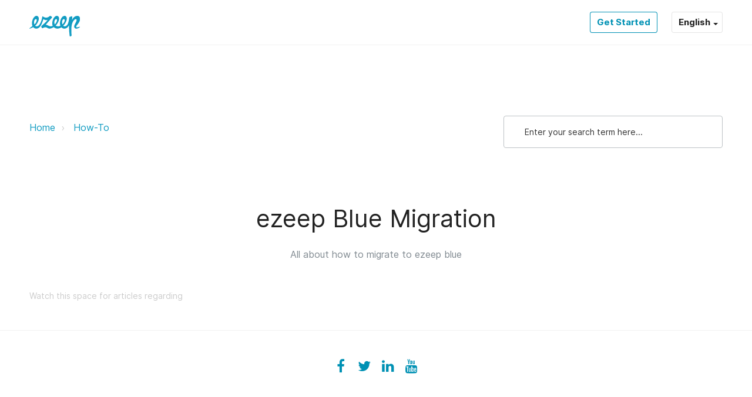

--- FILE ---
content_type: text/html; charset=utf-8
request_url: https://support.ezeep.com/en/support/solutions/folders/43000586096
body_size: 17688
content:
<!DOCTYPE html>
       
        <!--[if lt IE 7]><html class="no-js ie6 dew-dsm-theme " lang="en" dir="ltr" data-date-format="non_us"><![endif]-->       
        <!--[if IE 7]><html class="no-js ie7 dew-dsm-theme " lang="en" dir="ltr" data-date-format="non_us"><![endif]-->       
        <!--[if IE 8]><html class="no-js ie8 dew-dsm-theme " lang="en" dir="ltr" data-date-format="non_us"><![endif]-->       
        <!--[if IE 9]><html class="no-js ie9 dew-dsm-theme " lang="en" dir="ltr" data-date-format="non_us"><![endif]-->       
        <!--[if IE 10]><html class="no-js ie10 dew-dsm-theme " lang="en" dir="ltr" data-date-format="non_us"><![endif]-->       
        <!--[if (gt IE 10)|!(IE)]><!--><html class="no-js  dew-dsm-theme " lang="en" dir="ltr" data-date-format="non_us"><!--<![endif]-->
	<head>
		
		<!-- Title for the page -->
<title> ezeep Blue Migration : ezeep Blue </title>

<!-- Meta information -->

      <meta charset="utf-8" />
      <meta http-equiv="X-UA-Compatible" content="IE=edge,chrome=1" />
      <meta name="description" content= "All about how to migrate to ezeep blue" />
      <meta name="author" content= "" />
       <meta property="og:title" content="ezeep Blue Migration" />  <meta property="og:url" content="https://support.ezeep.com/en/support/solutions/folders/43000586096" />  <meta property="og:image" content="https://s3.amazonaws.com/cdn.freshdesk.com/data/helpdesk/attachments/production/43081111968/logo/z80h3-Oic9D4Y8AhQsFlCY94jBDtTEeQ9g.png?X-Amz-Algorithm=AWS4-HMAC-SHA256&amp;amp;X-Amz-Credential=AKIAS6FNSMY2XLZULJPI%2F20260112%2Fus-east-1%2Fs3%2Faws4_request&amp;amp;X-Amz-Date=20260112T093947Z&amp;amp;X-Amz-Expires=604800&amp;amp;X-Amz-SignedHeaders=host&amp;amp;X-Amz-Signature=6fefbb447a5bc5b4ad5cb73bb2ee76617713c4989883493f432360823884957c" />  <meta property="og:site_name" content="ezeep Blue" />  <meta property="og:type" content="article" />  <meta name="twitter:title" content="ezeep Blue Migration" />  <meta name="twitter:url" content="https://support.ezeep.com/en/support/solutions/folders/43000586096" />  <meta name="twitter:image" content="https://s3.amazonaws.com/cdn.freshdesk.com/data/helpdesk/attachments/production/43081111968/logo/z80h3-Oic9D4Y8AhQsFlCY94jBDtTEeQ9g.png?X-Amz-Algorithm=AWS4-HMAC-SHA256&amp;amp;X-Amz-Credential=AKIAS6FNSMY2XLZULJPI%2F20260112%2Fus-east-1%2Fs3%2Faws4_request&amp;amp;X-Amz-Date=20260112T093947Z&amp;amp;X-Amz-Expires=604800&amp;amp;X-Amz-SignedHeaders=host&amp;amp;X-Amz-Signature=6fefbb447a5bc5b4ad5cb73bb2ee76617713c4989883493f432360823884957c" />  <meta name="twitter:card" content="summary" />  <link rel="canonical" href="https://support.ezeep.com/en/support/solutions/folders/43000586096" />  <link rel='alternate' hreflang="de" href="https://support.ezeep.com/de/support/solutions/folders/43000586096"/>  <link rel='alternate' hreflang="en" href="https://support.ezeep.com/en/support/solutions/folders/43000586096"/>  <link rel='alternate' hreflang="es" href="https://support.ezeep.com/es/support/solutions/folders/43000586096"/>  <link rel='alternate' hreflang="fr" href="https://support.ezeep.com/fr/support/solutions/folders/43000586096"/>  <link rel='alternate' hreflang="pt-BR" href="https://support.ezeep.com/pt-BR/support/solutions/folders/43000586096"/> 

<!-- Responsive setting -->
<link rel="apple-touch-icon" href="SELF_HOSTED_ICON_PATH" />
<link rel="apple-touch-icon" sizes="72x72" href="SELF_HOSTED_ICON_PATH" />
<link rel="apple-touch-icon" sizes="114x114" href="SELF_HOSTED_ICON_PATH" />
<link rel="apple-touch-icon" sizes="144x144" href="SELF_HOSTED_ICON_PATH" />
<meta name="viewport" content="width=device-width, user-scalable=no, initial-scale=1.0" /> 


<meta name="viewport" content="width=device-width, initial-scale=1.0" />
<link href="https://fonts.googleapis.com/css?family=Lato:300,300i,400,400i,700,700i" rel="stylesheet">
<link rel="stylesheet" href="//maxcdn.bootstrapcdn.com/font-awesome/4.7.0/css/font-awesome.min.css" />
<link rel="stylesheet" href="//cdn.jsdelivr.net/highlight.js/9.10.0/styles/github.min.css" />
<link rel="stylesheet" href="//cdn.jsdelivr.net/jquery.magnific-popup/1.0.0/magnific-popup.css" />

<style>
  @font-face {
    font-family: 'Inter';
    src: url('https://deek8ilcp2d17.cloudfront.net/thinprint/Inter-Black.woff2') format('woff2'),
    url('https://deek8ilcp2d17.cloudfront.net/thinprint/Inter-Black.woff') format('woff');
    font-weight: 900;
    font-style: normal;
    font-display: swap;
  }

  @font-face {
    font-family: 'Inter';
    src: url('https://deek8ilcp2d17.cloudfront.net/thinprint/Inter-Black.woff2') format('woff2'),
    url('https://deek8ilcp2d17.cloudfront.net/thinprint/Inter-Black.woff') format('woff');
    font-weight: 900;
    font-style: normal;
    font-display: swap;
  }

  @font-face {
    font-family: 'Inter';
    src: url('https://deek8ilcp2d17.cloudfront.net/thinprint/Inter-Bold.woff2') format('woff2'),
    url('https://deek8ilcp2d17.cloudfront.net/thinprint/Inter-Bold.woff') format('woff');
    font-weight: bold;
    font-style: normal;
    font-display: swap;
  }

  @font-face {
    font-family: 'Inter';
    src: url('https://deek8ilcp2d17.cloudfront.net/thinprint/Inter-Bold.woff2') format('woff2'),
    url('https://deek8ilcp2d17.cloudfront.net/thinprint/Inter-Bold.woff') format('woff');
    font-weight: bold;
    font-style: normal;
    font-display: swap;
  }

  @font-face {
    font-family: 'Inter';
    src: url('https://deek8ilcp2d17.cloudfront.net/thinprint/Inter-Light.woff2') format('woff2'),
    url('https://deek8ilcp2d17.cloudfront.net/thinprint/Inter-Light.woff') format('woff');
    font-weight: 300;
    font-style: normal;
    font-display: swap;
  }

  @font-face {
    font-family: 'Inter';
    src: url('https://deek8ilcp2d17.cloudfront.net/thinprint/Inter-Light.woff2') format('woff2'),
    url('https://deek8ilcp2d17.cloudfront.net/thinprint/Inter-Light.woff') format('woff');
    font-weight: 300;
    font-style: normal;
    font-display: swap;
  }

  @font-face {
    font-family: 'Inter';
    src: url('https://deek8ilcp2d17.cloudfront.net/thinprint/Inter-Regular.woff2') format('woff2'),
    url('https://deek8ilcp2d17.cloudfront.net/thinprint/Inter-Regular.woff') format('woff');
    font-weight: normal;
    font-style: normal;
    font-display: swap;
  }

  @font-face {
    font-family: 'Inter';
    src: url('https://deek8ilcp2d17.cloudfront.net/thinprint/Inter-Regular.woff2') format('woff2'),
    url('https://deek8ilcp2d17.cloudfront.net/thinprint/Inter-Regular.woff') format('woff');
    font-weight: normal;
    font-style: normal;
    font-display: swap;
  }
</style>

<script>
  window.addEventListener('load', () => {
    const searchInput = document.querySelector('#support-search-input');
  
  	const langContainer = document.querySelector('.banner-language-selector');

    function showElement(element) {
      if (element) {
        element.classList.remove('is-hidden');
      }
    }
    function hideElement(element) {
      if (element) {
        element.classList.add('is-hidden');
      }
    }
  
  	function toggleElement(element) {
      if (element) {
        element.classList.toggle('is-hidden');
      }
    }
  
  	if (langContainer) {
      const langWrapper = document.querySelector('.js-lang-wrapper');
      const langSelectorButton = langContainer.querySelector('.language-options .dropdown .dropdown-toggle');
      const langOptions = langContainer.querySelector('.language-options .dropdown .dropdown-menu');
      hideElement(langOptions);
      showElement(langWrapper);
      
      langSelectorButton.addEventListener('click', (e) => {
      	e.preventDefault();
      	toggleElement(langOptions);
      	window.addEventListener('click', (event) => {
                                console.log(event.target);    
      		console.log(e.currentTarget);
      	});
      });
    }

    if (window.location.href.indexOf('solutions') > -1) {
      const meta = document.querySelector('.meta');
      const articleFooter = document.querySelector('.article-footer');

      if (meta && articleFooter) {
        if (meta.textContent.includes('error')) {
          meta.classList.add('is-hidden');
        }
        if (articleFooter.textContent.includes('undefined')) {
          articleFooter.textContent = 'Choose the category on the left sidebar to show content';
        }
      }
    }
    // Search placeholder translations
    if (window.location.href.indexOf('/de/') > -1) {
      if (searchInput) {
        searchInput.setAttribute('placeholder', 'Gib einen Suchbegriff ein…');
      }
    }
  	if (window.location.href.indexOf('/es/') > -1 || window.location.href.indexOf('/es-LA/') > -1) {
      if (searchInput) {
        searchInput.setAttribute('placeholder', 'Escriba aquí el término de búsqueda');
      }
    }

    // Voting container translations
    if (window.location.href.indexOf('/support/solutions/articles/') > -1) {
      const votingContainer = document.querySelector('#voting-container');
      const prev = document.querySelector('.prevnext__block--prev');
      const next = document.querySelector('.prevnext__block--next');

      if (window.location.href.indexOf('/de/') > -1) {
        if (votingContainer) {
          votingContainer.innerHTML = votingContainer.innerHTML.replace(/Antwort/gi, 'Artikel');
        }
        if (prev) {
          const link = prev.querySelector('.prevnext__link');
          link.innerHTML = link.innerHTML.replace(/Prev/gi, 'Zurück');
        }
        if (next) {
          const link = next.querySelector('.prevnext__link');
          link.innerHTML = link.innerHTML.replace(/next/gi, 'Weiter');
        }
      }
      
      if (window.location.href.indexOf('/es/') > -1 || window.location.href.indexOf('/es-LA/') > -1) {
        if (votingContainer) {
          votingContainer.innerHTML = votingContainer.innerHTML.replace(/¿Ha sido útil esta respuesta?/gi, '¿Le resultó útil?');
        }
        if (prev) {
          const link = prev.querySelector('.prevnext__link');
          link.innerHTML = link.innerHTML.replace(/Prev/gi, 'Anterior');
        }
        if (next) {
          const link = next.querySelector('.prevnext__link');
          link.innerHTML = link.innerHTML.replace(/next/gi, 'Siguiente');
        }
      }
      
      if (window.location.href.indexOf('/pt-BR/') > -1 || window.location.href.indexOf('/pt-PT/') > -1) {
        if (votingContainer) {
          votingContainer.innerHTML = votingContainer.innerHTML.replace(/Isso foi útil para você?/gi, '¿Le resultó útil? ');
        }
        if (prev) {
          const link = prev.querySelector('.prevnext__link');
          link.innerHTML = link.innerHTML.replace(/Prev/gi, 'Anterior');
        }
        if (next) {
          const link = next.querySelector('.prevnext__link');
          link.innerHTML = link.innerHTML.replace(/next/gi, 'Próximo');
        }
      }
      
      if (window.location.href.indexOf('/fr/') > -1) {
        
        if (prev) {
          const link = prev.querySelector('.prevnext__link');
          link.innerHTML = link.innerHTML.replace(/Prev/gi, 'Précédent');
        }
        if (next) {
          const link = next.querySelector('.prevnext__link');
          link.innerHTML = link.innerHTML.replace(/next/gi, 'Suivant');
        }
      }
    }
  
    // Search results PrevNext translations
    if (window.location.href.indexOf('/de/support/search/') > -1 ) {
      const prev = document.querySelector('.previous');
      const next = document.querySelector('.next_page');
      if (prev) {
        prev.innerHTML = prev.innerHTML.replace(/Previous/gi, 'Zurück');
      }
      if (next) {
        next.innerHTML = next.innerHTML.replace(/next/gi, 'Weiter');
      }
    }
  })
</script>

		
		<!-- Adding meta tag for CSRF token -->
		<meta name="csrf-param" content="authenticity_token" />
<meta name="csrf-token" content="Qk/+ilh+An3Spe/MXFdOuuaMWayWqVh1lgObF/eJ5RfEd8yX2FuHPZGUm9fm/bYw0vk3XiBt8nuEiiM4raTBbw==" />
		<!-- End meta tag for CSRF token -->
		
		<!-- Fav icon for portal -->
		<link rel='shortcut icon' href='https://s3.amazonaws.com/cdn.freshdesk.com/data/helpdesk/attachments/production/43079402804/fav_icon/BMWiRW4i-AhKOry7TEzab_w8-E9QsPgPeQ.png' />

		<!-- Base stylesheet -->
 
		<link rel="stylesheet" media="print" href="https://assets7.freshdesk.com/assets/cdn/portal_print-6e04b27f27ab27faab81f917d275d593fa892ce13150854024baaf983b3f4326.css" />
	  		<link rel="stylesheet" media="screen" href="https://assets6.freshdesk.com/assets/cdn/falcon_portal_utils-a58414d6bc8bc6ca4d78f5b3f76522e4970de435e68a5a2fedcda0db58f21600.css" />	

		
		<!-- Theme stylesheet -->

		<link href="/support/theme.css?v=4&amp;d=1759856558" media="screen" rel="stylesheet" type="text/css">

		<!-- Google font url if present -->
		

		<!-- Including default portal based script framework at the top -->
		<script src="https://assets2.freshdesk.com/assets/cdn/portal_head_v2-d07ff5985065d4b2f2826fdbbaef7df41eb75e17b915635bf0413a6bc12fd7b7.js"></script>
		<!-- Including syntexhighlighter for portal -->
		<script src="https://assets2.freshdesk.com/assets/cdn/prism-841b9ba9ca7f9e1bc3cdfdd4583524f65913717a3ab77714a45dd2921531a402.js"></script>

		

		<!-- Access portal settings information via javascript -->
		 <script type="text/javascript">     var portal = {"language":"en","name":"ezeep Blue","contact_info":"","current_page_name":"article_list","current_tab":"solutions","vault_service":{"url":"https://vault-service.freshworks.com/data","max_try":2,"product_name":"fd"},"current_account_id":965200,"preferences":{"bg_color":"#f3f5f7","header_color":"#ffffff","help_center_color":"#f3f5f7","footer_color":"#183247","tab_color":"#ffffff","tab_hover_color":"#02b875","btn_background":"#f3f5f7","btn_primary_background":"#02b875","base_font":"Verdana","text_color":"#183247","headings_font":"Verdana","headings_color":"#183247","link_color":"#183247","link_color_hover":"#2753d7","input_focus_ring_color":"#02b875","non_responsive":"false"},"image_placeholders":{"spacer":"https://assets3.freshdesk.com/assets/misc/spacer.gif","profile_thumb":"https://assets2.freshdesk.com/assets/misc/profile_blank_thumb-4a7b26415585aebbd79863bd5497100b1ea52bab8df8db7a1aecae4da879fd96.jpg","profile_medium":"https://assets1.freshdesk.com/assets/misc/profile_blank_medium-1dfbfbae68bb67de0258044a99f62e94144f1cc34efeea73e3fb85fe51bc1a2c.jpg"},"falcon_portal_theme":true};     var attachment_size = 20;     var blocked_extensions = "";     var allowed_extensions = "";     var store = { 
        ticket: {},
        portalLaunchParty: {} };    store.portalLaunchParty.ticketFragmentsEnabled = false;    store.pod = "us-east-1";    store.region = "US"; </script> 


			
	</head>
	<body>
            	
		
		
		<!-- Leadinfo tracking code -->
<script>
(function(l,e,a,d,i,n,f,o){if(!l[i]){l.GlobalLeadinfoNamespace=l.GlobalLeadinfoNamespace||[];
l.GlobalLeadinfoNamespace.push(i);l[i]=function(){(l[i].q=l[i].q||[]).push(arguments)};l[i].t=l[i].t||n;
l[i].q=l[i].q||[];o=e.createElement(a);f=e.getElementsByTagName(a)[0];o.async=1;o.src=d;f.parentNode.insertBefore(o,f);}
}(window,document,'script','https://cdn.leadinfo.net/ping.js','leadinfo','LI-64E3D5851D973'));
</script>



<!-- Notification Messages -->
 <div class="alert alert-with-close notice hide" id="noticeajax"></div> 
<div class="layout layout--anonymous ">
  <div class="layout__head">
  	<!-- =========================
     1) HEADING NORMALIZER
     - keeps first H1
     - demotes extra H1s in article body to H2
     - fills empty H1 from crumbs/title
     - prevents H-level jumps (e.g., H2 -> H5)
========================= -->
<script>
document.addEventListener('DOMContentLoaded', function () {
  // Demote any H1s inside article content (template H1 stays)
  document.querySelectorAll('.article-content h1, .solution-body h1').forEach(function(h1){
    var h2 = document.createElement('h2');
    h2.className = h1.className;
    h2.innerHTML = h1.innerHTML;
    h1.replaceWith(h2);
  });

  // Utility to retag a heading preserving attributes/content
  function retagHeading(node, newLevel) {
    newLevel = Math.min(6, Math.max(1, newLevel));
    var newTag = 'H' + newLevel;
    if (node.tagName === newTag) return node;
    var n = document.createElement(newTag);
    for (var i = 0; i < node.attributes.length; i++) {
      var a = node.attributes[i];
      n.setAttribute(a.name, a.value);
    }
    n.innerHTML = node.innerHTML;
    node.parentNode.replaceChild(n, node);
    return n;
  }

  // Ensure first meaningful heading exists and is H1; fix empty H1s
  var headings = Array.prototype.slice.call(document.querySelectorAll('h1,h2,h3,h4,h5,h6'));
  if (!headings.length) return;

  headings.forEach(function (h) {
    if (h.tagName === 'H1' && (!h.textContent || !h.textContent.trim())) {
      var crumb = document.querySelector('[aria-label="breadcrumb"] li:last-child, .breadcrumb li:last-child, .fs-breadcrumbs li:last-child, nav[aria-label="Breadcrumb"] li:last-child');
      var candidate = crumb ? crumb.textContent.trim() : (document.title || '').split('|')[0].trim();
      if (candidate) h.textContent = candidate;
      else if (h.parentNode) h.parentNode.removeChild(h);
    }
  });

  headings = Array.prototype.slice.call(document.querySelectorAll('h1,h2,h3,h4,h5,h6'));
  if (!headings.length) return;

  var firstMeaningful = headings.find(function(h){ return h.textContent && h.textContent.trim().length; }) || headings[0];
  if (firstMeaningful.tagName !== 'H1') {
    firstMeaningful = retagHeading(firstMeaningful, 1);
  }

  // Demote subsequent H1s to H2
  headings = Array.prototype.slice.call(document.querySelectorAll('h1,h2,h3,h4,h5,h6'));
  var seenFirstH1 = false;
  headings = headings.map(function(h){
    if (h.tagName === 'H1') {
      if (!seenFirstH1 && h === firstMeaningful) { seenFirstH1 = true; return h; }
      return retagHeading(h, 2);
    }
    return h;
  });

  // Normalize heading jumps (both forward/backward > 1)
  headings = Array.prototype.slice.call(document.querySelectorAll('h1,h2,h3,h4,h5,h6'));
  var prevLevel = 0;
  headings.forEach(function(h, idx){
    var level = parseInt(h.tagName.substring(1), 10);
    if (idx === 0 && level !== 1) { h = retagHeading(h, 1); level = 1; }
    if (idx > 0) {
      if (level > prevLevel + 1) { h = retagHeading(h, prevLevel + 1); level = prevLevel + 1; }
      if (level < prevLevel - 1) { h = retagHeading(h, prevLevel - 1); level = prevLevel - 1; }
    }
    prevLevel = level;
  });
});
</script>

<!-- Screenreader-only utility class -->
<style>
.ezp-sr-only {
  position: absolute !important;
  width: 1px !important;
  height: 1px !important;
  padding: 0 !important;
  margin: -1px !important;
  overflow: hidden !important;
  clip: rect(0, 0, 0, 0) !important;
  white-space: nowrap !important;
  border: 0 !important;
}
</style>

<!-- =========================
     2) EMPTY H1 FALLBACK (ONLY if no H1 exists)
     - injects a visually hidden H1 on certain paths
========================= -->
<script>
(function () {
  function setTitle(t){ if (t){ document.title = t; } }
  function ensureHiddenH1(text) {
    if (!text) return;
    var h1 = document.querySelector('h1');
    if (!h1) {
      h1 = document.createElement('h1');
      var main = document.querySelector('main') || document.body;
      main.insertBefore(h1, main.firstChild);
      h1.classList.add('ezp-sr-only');
      h1.textContent = text;
    }
  }

  var path = location.pathname.replace(/\/+$/, '');

  var MAP = [
    { test: function(){ return path === '' || path === '/'; },
      h1: "Welcome to the ezeep Blue Knowledge Base — Support",
      title: "Support | ezeep Blue" },

    { test: function(){ return path === '/es/support/home'; },
      h1: "Bienvenido a la base de conocimientos de ezeep Blue — Soporte",
      title: "Soporte | ezeep Blue" },

    { test: function(){ return path === '/de/support/home'; },
      h1: "Willkommen bei der ezeep Blue Knowledge Base — Support",
      title: "Support | ezeep Blue" },

    { test: function(){ return path.indexOf('/en/support/solutions/articles/43000692872-quickstart-to-wi-fi-printing') === 0; },
      h1: "Quickstart to Wi-Fi Printing with ezeep Blue",
      title: "Quickstart to Wi-Fi Printing with ezeep Blue | ezeep Support" },

    { test: function(){ return path.indexOf('/en/support/solutions/articles/43000705597-altec') === 0; },
      h1: "Altec — Supported Printer Models in ezeep Blue",
      title: "Altec Supported Printer Models in ezeep Blue | ezeep Support" },

    { test: function(){ return path.indexOf('/en/support/tickets/new') === 0; },
      h1: "Sign into ezeep Blue Support",
      title: "Sign into ezeep Blue Support | ezeep Support" },

    { test: function(){ return path.indexOf('/en/support/solutions/articles/43000758715-from-order-to-label-in-seconds') === 0; },
      h1: "Automated Printing — From Order to Label in Seconds — ezeep Blue",
      title: "Automated Printing — From Order to Label in Seconds | ezeep Blue" }
  ];

  for (var i=0; i<MAP.length; i++){
    if (MAP[i].test()){
      ensureHiddenH1(MAP[i].h1);
      setTitle(MAP[i].title);
      break;
    }
  }
})();
</script>

<!-- =========================
     3) LINK DEDUPE / TRIM
========================= -->
<script>
(function() {
  var KEEP_GLOBAL  = 80, KEEP_WIDGET = 80, KEEP_SECTION = 80;
  var INTERNAL_HOST = location.host.replace(/^www\./,'');

  function isInternal(href) {
    try { var u = new URL(href, location.origin); return u.host.replace(/^www\./,'') === INTERNAL_HOST; }
    catch(e) { return false; }
  }

  function collapseLinks(container, keep) {
    var links = Array.from(container.querySelectorAll('a[href]'));
    if (links.length <= keep) return;
    var extra = links.slice(keep);
    extra.forEach(function(a){ a.setAttribute('data-hidden-link',''); a.style.display = 'none'; });
    var btn = document.createElement('button');
    btn.type = 'button';
    btn.className = 'ezp-show-more-links';
    btn.textContent = 'Show more';
    btn.setAttribute('aria-expanded','false');
    btn.onclick = function(){
      container.querySelectorAll('[data-hidden-link]').forEach(function(a){ if (a.style.display === 'none') a.style.display = ''; });
      btn.remove();
    };
    container.appendChild(btn);
  }

  function dedupeLinks(scope) {
    var seen = Object.create(null);
    Array.from(scope.querySelectorAll('a[href]')).forEach(function(a){
      var href = a.getAttribute('href'); if (!href) return;
      try { href = new URL(href, location.origin).href; } catch(e) {}
      if (!isInternal(href)) return;
      if (!seen[href]) { seen[href] = 1; return; }
      var span = document.createElement('span');
      span.className = a.className + ' ezp-deduped-link';
      span.innerHTML = a.innerHTML;
      a.parentNode.replaceChild(span, a);
      seen[href]++;
    });
  }

  // 1) Dedupe all
  dedupeLinks(document);

  // 2) Trim global areas
  ['header','nav','aside','footer','.fs-header','.fs-footer','.fs-navbar','.navbar','.portal-nav','.portal-footer','.solutions-sidebar','.kb-sidebar','.fs-sidebar']
    .forEach(function(sel){
      document.querySelectorAll(sel).forEach(function(area){ collapseLinks(area, KEEP_GLOBAL); });
    });

  // 3) Trim known widgets
  ['.related-articles','.fs-related-articles','.popular-articles','.recent-articles','.kb-sidebar','.solutions-sidebar','aside .list','.widget','.fs-sidebar']
    .forEach(function(sel){
      document.querySelectorAll(sel).forEach(function(box){ collapseLinks(box, KEEP_WIDGET); });
    });

  // 4) Trim dense sections in main
  var main = document.querySelector('main') || document.querySelector('#main-content') || document.body;
  Array.from(main.querySelectorAll('section, .section, .content, article')).forEach(function(sec){
    var total = sec.querySelectorAll('a[href]').length;
    if (total > KEEP_SECTION) collapseLinks(sec, KEEP_SECTION);
  });

  // 5) Dedupe again within article body
  var article = document.querySelector('.solution_article, article, .fs-article, .content-article') || main;
  dedupeLinks(article);

  // Minimal styles for button
  var css = '.ezp-show-more-links{margin-top:.5rem;display:inline-block;padding:.375rem .75rem;border:1px solid #d1d5db;border-radius:.375rem;background:#f9fafb;cursor:pointer} .ezp-show-more-links:hover{background:#f3f4f6} .ezp-deduped-link{cursor:default;text-decoration:none}';
  var style = document.createElement('style'); style.appendChild(document.createTextNode(css)); document.head.appendChild(style);
})();
</script>

<!-- =========================
     4) URL NORMALIZER (login/tickets)
========================= -->
<script>
(function () {
  var path = location.pathname;
  var match = path.match(/^\/(en|es|de|fr|pt-BR)(\/|$)/);
  var locale = match ? match[1] : "en";
  function p(loc, segs){ return "/" + loc + segs; }

  var rules = [
    { test: /\/support\/tickets\/new\/?$/i, replace: function(loc){ return p(loc, "/support/login/new"); } },
    { test: /\/support\/login\/?$/i,       replace: function(loc){ return p(loc, "/support/login/new"); } },
    { test: /^\/support\/login(\/new)?\/?$/i, replace: function(loc){ return p(loc, "/support/login/new"); } },
    { test: /^\/support\/tickets\/new\/?$/i,  replace: function(loc){ return p(loc, "/support/login/new"); } }
  ];

  document.querySelectorAll('a[href]').forEach(function(a){
    var href = a.getAttribute('href'); if (!href) return;
    try {
      var u = new URL(href, location.origin);
      if (u.origin !== location.origin) return;
      var inPath = u.pathname.replace(/\/+$/,'');
      for (var i=0;i<rules.length;i++){
        if (rules[i].test.test(inPath)) {
          var normalized = rules[i].replace(locale);
          if (u.search) normalized += u.search;
          if (u.hash)   normalized += u.hash;
          a.setAttribute('href', normalized);
          break;
        }
      }
    } catch(e) {}
  });
})();
</script>

<!-- =========================
     5) CANONICAL + BREADCRUMB JSON-LD (single copy)
========================= -->
<script>
(function () {
  // Canonical
  var canon = document.querySelector('link[rel="canonical"]');
  if (!canon) {
    canon = document.createElement('link');
    canon.setAttribute('rel','canonical');
    document.head.appendChild(canon);
  }
  canon.setAttribute('href', location.origin + location.pathname + location.search);

  // BreadcrumbList JSON-LD (trim to 3 levels)
  var crumbs = [].slice.call(
    document.querySelectorAll('[aria-label="breadcrumb"] li a, .breadcrumb li a, .fs-breadcrumbs li a, nav[aria-label="Breadcrumb"] li a')
  );
  var currentLabel = (document.querySelector('h1') || {}).textContent || (document.title || '').split('|')[0];
  if (currentLabel) {
    var last = document.querySelector('[aria-label="breadcrumb"] li:last-child, .breadcrumb li:last-child, .fs-breadcrumbs li:last-child, nav[aria-label="Breadcrumb"] li:last-child');
    var lastHasLink = last && last.querySelector && last.querySelector('a');
    if (!lastHasLink) { crumbs.push({ textContent: currentLabel, href: location.href }); }
  }
  var items = crumbs.map(function(el){
    return { name: (el.textContent || '').trim(), url: el.href ? el.href : location.href };
  }).filter(function(x){ return x.name; });

  if (items.length) {
    if (items.length > 3) items = [items[0], items[items.length - 2], items[items.length - 1]];
    var ld = {
      "@context": "https://schema.org",
      "@type": "BreadcrumbList",
      "itemListElement": items.map(function(it, idx){
        return {"@type": "ListItem","position": idx + 1,"name": it.name,"item": it.url};
      })
    };
    var script = document.createElement('script');
    script.type = 'application/ld+json';
    script.text = JSON.stringify(ld);
    document.head.appendChild(script);
  }
})();
</script>



<header class="topbar topbar--small" data-topbar>
  <div class="topbar__nav bt-container">
    <div class="bt-container-inner topbar__container-inner">
      <div class="topbar__inner">
        <div class="topbar__col topbar__col--logo">
          <div class="logo-wrapper">
            <div class="logo">
              <!-- FIXED: valid <a> wrapping the <img>; removed stray closing </a> -->
              <a href="http://www.ezeep.com" class="logo-link" aria-label="Back to portal">
                <img src="https://deek8ilcp2d17.cloudfront.net/thinprint/ezeep-logo.svg" alt="ezeep Blue Support Home">
              </a>
            </div>
          </div>

          <button type="button" role="button" aria-label="Toggle Navigation" class="lines-button x" data-toggle-menu>
            <span class="lines"></span>
          </button>
        </div>

        <div class="topbar__col topbar__menu">
          <div class="topbar__collapse" data-menu>
            <div class="topbar__controls topbar__controls--anonymous">
              <!-- Optional primary support button kept commented
              <a class="ezp-kb-button ezp-kb-button--primary" href="https://www.ezeep.com/contact/tech-support/">
                Get Support
                
              </a>
              -->
              <a class="ezp-kb-button ezp-kb-button--secondary" href="https://www.ezeep.com/free-trial/">
                Get Started
                
              </a>

              <!-- Language switcher output -->
              <div class="js-lang-wrapper is-hidden">
                <div class="banner-language-selector pull-right" data-tabs="tabs"
                data-toggle='tooltip' data-placement="bottom" title=""><ul class="language-options" role="tablist"><li class="dropdown"><h5 class="dropdown-toggle" data-toggle="dropdown"><span>English</span><span class="caret"></span></h5><ul class="dropdown-menu " role="menu" aria-labelledby="dropdownMenu"><li><a class="active" tabindex="-1" href="/en/support/solutions/folders/43000586096"><span class='icon-dd-tick-dark'></span>English </a></li><li><a class="" tabindex="-1" href="/fr/support/solutions/folders/43000586096">French</a></li><li><a class="" tabindex="-1" href="/de/support/solutions/folders/43000586096">German</a></li><li><a class="" tabindex="-1" href="/pt-BR/support/solutions/folders/43000586096">Portuguese (BR)</a></li><li><a class="" tabindex="-1" href="/es/support/solutions/folders/43000586096">Spanish</a></li></ul></li></ul></div> <div class="welcome">Welcome <b></b> </div>  <b><a href="/en/support/login"><b>Login</b></a></b>
              </div>
            </div>
          </div>
        </div>

      </div><!-- /.topbar__inner -->
    </div>
  </div>

  
    
  
</header>


  </div>
	<div 
		class="
			layout__content 
      
      
			
      " 
      data-page="article_list">

      

      <h1 class="page-title ezp-sr-only">  ezeep Blue Migration    ezeep Blue Support  Support  </h1>

<div class="bt-container">
  <div class="bt-container-inner">
    <div class="folder-page">
      <div class="row clearfix">
        <div class="column column--sm-8">
          <ol class="breadcrumbs">
            <li>
              <a href="/en/support/home">Home</a>
            </li>
            <li title="How-To">
              <a href="/en/support/solutions/43000371041">How-To</a>
            </li>
          </ol>
        </div>
        <div class="column column--sm-4">
          <div class="search-box search-box--small">
            <form class="hc-search-form print--remove" autocomplete="off" action="/en/support/search/solutions" id="hc-search-form" data-csrf-ignore="true">
	<div class="hc-search-input">
	<label for="support-search-input" class="hide">Enter your search term here...</label>
		<input placeholder="Enter your search term here..." type="text"
			name="term" class="special" value=""
            rel="page-search" data-max-matches="10" id="support-search-input">
	</div>
	<div class="hc-search-button">
		<button class="btn btn-primary" aria-label="Search" type="submit" autocomplete="off">
			<i class="mobile-icon-search hide-tablet"></i>
			<span class="hide-in-mobile">
				Search
			</span>
		</button>
	</div>
</form>
          </div>
        </div>
      </div>

      <div class="header">
        <h1 class="h2 folder-title">
          ezeep Blue Migration
        </h1>

        
          <p class="page-description">All about how to migrate to ezeep blue</p>
        
      </div>

      
         <div class="no-results">Watch this space for articles regarding </div> 
      
    </div>
  </div>
</div>


      
  </div>
  
  <div class="layout__footer">
		<script>
(function () {
  // Run now and on future DOM changes (for nav injected by Freshdesk)
  function run() {
    var path = location.pathname.replace(/\/+$/,'');
    var m = path.match(/^\/(en|es|de|fr|pt-BR)(\/|$)/);
    var locale = (m && m[1]) || "en";
    var sameHost = location.host.replace(/^www\./,'');

    function normalize(a){
      var href = a.getAttribute('href');
      if (!href) return;

      var u;
      try { u = new URL(href, location.origin); } catch(e) { return; }
      if (u.host.replace(/^www\./,'') !== sameHost) return; // external

      // Trim trailing slash for matching
      var p = u.pathname.replace(/\/+$/,'');

      // Ensure locale prefix for bare /support/* links
      if (/^\/support\//i.test(p)) p = '/' + locale + p;

      // Normalize known redirecting endpoints to final target
      // 1) /<loc>/support/login -> /<loc>/support/login/new
      p = p.replace(/^\/(en|es|de|fr|pt-BR)\/support\/login$/i, '/$1/support/login/new');

      // 2) /<loc>/support/tickets/new -> /<loc>/support/login/new (avoids bounce)
      p = p.replace(/^\/(en|es|de|fr|pt-BR)\/support\/tickets\/new$/i, '/$1/support/login/new');

      // Rebuild and set if changed
      var newHref = p + (u.search || '') + (u.hash || '');
      if (newHref !== u.pathname + u.search + u.hash) a.setAttribute('href', newHref);
    }

    document.querySelectorAll('a[href]').forEach(normalize);
  }

  run();
  // Catch nav/menu that appears later
  var mo = new MutationObserver(run);
  mo.observe(document.documentElement, { childList: true, subtree: true });
})();
</script>
<script>
(function () {
  var p = location.pathname.replace(/\/+$/,'');
  var loc = (p.match(/^\/(en|es|de|fr|pt-BR)(\/|$)/) || [,"en"])[1];

  function setHiddenH1(text){
    var h1 = document.querySelector('main h1, .page-title, h1');
    if (!h1) {
      h1 = document.createElement('h1');
      var main = document.querySelector('main') || document.body;
      main.insertBefore(h1, main.firstChild);
    }
    h1.textContent = text;
    h1.classList.add('ezp-sr-only'); // hide visually, keep semantically
  }

  // --- Home pages ---
  var isHome = /^\/(?:en|es|de|fr|pt-BR)\/support\/home$/.test(p) || p==="" || p==="/";
  if (isHome) {
    var H1 = {
      "pt-BR":"Suporte | ezeep Blue — Bem-vindo à base de conhecimento",
      "es":   "Soporte | ezeep Blue — Bienvenido a la base de conocimientos",
      "fr":   "Support | ezeep Blue — Bienvenue dans la base de connaissances",
      "de":   "Support | ezeep Blue — Willkommen in der Knowledge Base",
      "en":   "Support | ezeep Blue — Welcome to the Knowledge Base"
    }[loc] || "Support | ezeep Blue — Welcome to the Knowledge Base";

    var TITLE = {
      "pt-BR":"Suporte | ezeep Blue",
      "es":   "Soporte | ezeep Blue",
      "fr":   "Support | ezeep Blue",
      "de":   "Support | ezeep Blue",
      "en":   "Support | ezeep Blue"
    }[loc] || "Support | ezeep Blue";

    
    document.title = TITLE;
    return;
  }

  // --- Login & New Ticket ---
  if (/\/support\/login(\/new)?$|\/support\/tickets\/new$/.test(p)) {
    setHiddenH1("Sign into ezeep Blue Support");
    document.title = "Sign into ezeep Blue Support";
    return;
  }

  // --- Specific article 43000722994 ---
  if (p.indexOf('/en/support/solutions/articles/43000722994') === 0) {
    setHiddenH1("How to: Change the ezeep Portal Language — ezeep Blue");
    document.title = "How to: Change the ezeep Portal Language : ezeep Blue";
  }
})();
</script>




<script>
document.addEventListener('DOMContentLoaded', function () {
  var h1 = document.querySelector('h1.page-title');
  if (h1 && !h1.textContent.trim()) {
    var source = document.querySelector('.article-title, h1.solution-heading');
    if (source && source.textContent.trim()) {
      h1.textContent = source.textContent.trim();
    }
  }
});
</script>
<script>
document.addEventListener('DOMContentLoaded', function () {
  // 1) Nothing should be a heading before the first H1
  var seenH1 = false;
  document.querySelectorAll('h1,h2,h3,h4,h5,h6').forEach(function(h){
    if (!seenH1 && h.tagName !== 'H1') {
      // Preserve styling but fix semantics before H1
      var wrapper = document.createElement('div');
      wrapper.setAttribute('role', 'heading');
      wrapper.setAttribute('aria-level', '2');
      wrapper.className = h.className;
      wrapper.innerHTML = h.innerHTML;
      h.replaceWith(wrapper);
    } else if (h.tagName === 'H1') {
      seenH1 = true;
    }
  });

  // 2) After we have an H1, fix skips (e.g., H1 -> H5)
  if (seenH1) {
    var lastLevel = 1;
    document.querySelectorAll('h1,h2,h3,h4,h5,h6').forEach(function(h, idx){
      var level = parseInt(h.tagName.substring(1), 10);
      if (idx === 0 && level !== 1) {
        // Ensure first is H1
        level = 1;
      } else if (level - lastLevel > 1) {
        // Reduce jumps to at most +1
        level = Math.min(lastLevel + 1, 6);
      } else if (level < lastLevel && level !== 1) {
        // Avoid backwards skips (except returning to H1 is ok when it’s the page title, which we already placed first)
        level = Math.max(lastLevel, 2);
      }
      if (('H' + level) !== h.tagName) {
        var replacement = document.createElement('h' + level);
        replacement.className = h.className;
        replacement.innerHTML = h.innerHTML;
        h.replaceWith(replacement);
        h = replacement;
      }
      lastLevel = parseInt(h.tagName.substring(1), 10);
    });
  }
});
</script>
<script>
document.addEventListener('DOMContentLoaded', function () {
  // Locale from path (pt-BR, en, es, de, fr)
  var m = location.pathname.match(/^\/(pt-BR|en|es|de|fr)(\/|$)/);
  var loc = (m && m[1]) || 'en';

  function srText(a){ // visible text w/o icons/images
    var c = a.cloneNode(true);
    c.querySelectorAll('svg,i,img,[aria-hidden="true"],.sr-only,.ezp-sr-only').forEach(n=>n.remove());
    return (c.textContent || '').replace(/\s+/g,' ').trim();
  }
  function prettifyId(id){ return (id||'').replace(/[_-]+/g,' ').trim(); }
  function humanizePath(path){
    var seg = (path.split('/').filter(Boolean).pop() || '').split('?')[0];
    try { seg = decodeURIComponent(seg); } catch(e){}
    return seg.replace(/\.(html?|php|aspx|jsp|cfm)$/i,'').replace(/[-_]+/g,' ').trim();
  }
  function addHidden(a,label){
    if (!a.querySelector('.ezp-sr-only')) {
      var s = document.createElement('span');
      s.className = 'ezp-sr-only';
      s.textContent = label;
      a.appendChild(s);
    }
  }
  function labelFromURL(u){
    var host = u.host.replace(/^www\./,'');
    var p = u.pathname.replace(/\/+$/,'');
    var same = host === location.host.replace(/^www\./,'');
    // localized phrases
    var L = (loc==='pt-BR') ? {
      openArticle: 'Abrir artigo de suporte',
      openFolder:  'Abrir pasta de soluções',
      signIn:      'Entrar no Suporte ezeep Blue',
      newTicket:   'Criar um ticket de suporte',
      freeTrial:   'Iniciar avaliação gratuita'
    } : { // fallback EN
      openArticle: 'Open support article',
      openFolder:  'Open solutions folder',
      signIn:      'Sign into ezeep Blue Support',
      newTicket:   'Create a support ticket',
      freeTrial:   'Start free trial'
    };

    if (same) {
      if (/\/support\/solutions\/articles\/\d+$/i.test(p)) return L.openArticle;
      if (/\/support\/solutions\/folders\/\d+$/i.test(p))  return L.openFolder;
      if (/\/support\/login(\/new)?$/i.test(p))            return L.signIn;
      if (/\/support\/tickets\/new$/i.test(p))             return L.newTicket;
    } else if (host.endsWith('ezeep.com') && /\/free-trial\/?$/i.test(p)) {
      return L.freeTrial;
    }
    return humanizePath(p) || (loc==='pt-BR' ? 'link' : 'Link');
  }

  function fixAnchor(a){
    if (srText(a)) return;                      // has visible text
    if (a.getAttribute('aria-label')) return;   // already labeled
    var img = a.querySelector('img[alt]');
    if (img && img.alt.trim()){                 // image-only link
      a.setAttribute('aria-label', img.alt.trim());
      addHidden(a, img.alt.trim());
      return;
    }
    var href = a.getAttribute('href') || '';
    if (/^#[-A-Za-z0-9_]+$/.test(href)){        // hash link → use target heading or prettified id
      var id = href.slice(1), tgt = document.getElementById(id), label = '';
      if (tgt){
        var h = tgt.matches('h1,h2,h3,h4,h5,h6') ? tgt : tgt.querySelector('h1,h2,h3,h4,h5,h6,caption,figcaption');
        label = (h ? srText(h) : srText(tgt)) || prettifyId(id);
      } else {
        label = prettifyId(id);
      }
      a.setAttribute('aria-label', label);
      addHidden(a, label);
      return;
    }
    try {                                       // normal URL → derive a friendly label
      var u = new URL(href, location.origin);
      var label = labelFromURL(u);
      a.setAttribute('aria-label', label);
      addHidden(a, label);
    } catch(e){
      var generic = (loc==='pt-BR' ? 'link' : 'Link');
      a.setAttribute('aria-label', generic);
      addHidden(a, generic);
    }
  }

  function run(){ document.querySelectorAll('a[href]').forEach(fixAnchor); }
  run();
  new MutationObserver(run).observe(document.documentElement, {childList:true, subtree:true});
});
</script>
<style>
/* hidden but accessible text helper */
.ezp-sr-only{position:absolute!important;width:1px!important;height:1px!important;padding:0!important;margin:-1px!important;overflow:hidden!important;clip:rect(0,0,0,0)!important;white-space:nowrap!important;border:0!important;}
</style>







<footer class="footer-container">
  <div class="footer-container__wrapper bt-container">
    
      
    

    <div class="bt-container-inner footer-container__inner">
      <div class="footer-container__col footer-container__col--social-links">

        <a class="footer-social-link fa fa-facebook"
           href="
                    https://www.facebook.com/ezeeplive
                  "
           target="_blank" rel="noopener noreferrer">
          <span class="sr-only">Facebook</span>
        </a>

        <a class="footer-social-link fa fa-twitter"
           href="
                    https://twitter.com/ezeep
                  "
           target="_blank" rel="noopener noreferrer">
          <span class="sr-only">Twitter</span>
        </a>

        <a class="footer-social-link fa fa-linkedin"
           href="
                    https://de.linkedin.com/company/ezeep
                  "
           target="_blank" rel="noopener noreferrer">
          <span class="sr-only">LinkedIn</span>
        </a>

        <a class="footer-social-link fa fa-youtube"
           href="
                    https://www.youtube.com/channel/UColzdFFC8r7bS1nCutKrDMg
                  "
           target="_blank" rel="noopener noreferrer">
          <span class="sr-only">YouTube</span>
        </a>

      </div>
    </div>
  </div>
</footer>

<script>
  window.embeddedChatbotConfig = {
    chatbotId: "W4bFaXt6M5CoYL1Bi1dSc",
    domain: "www.chatbase.co"
  }
</script>
<script
  src="https://www.chatbase.co/embed.min.js"
  chatbotId="W4bFaXt6M5CoYL1Bi1dSc"
  domain="www.chatbase.co"
  defer>
</script>

<script type="text/javascript" src="https://cdn.seojuice.io/suggestions.v1.js" defer></script>

  </div>
</div>

<script src="//cdn.jsdelivr.net/jquery.magnific-popup/1.0.0/jquery.magnific-popup.min.js"></script>
<script src="//cdn.jsdelivr.net/highlight.js/9.10.0/highlight.min.js"></script>

<script>
	(function($) {
		hljs.initHighlightingOnLoad();

		var BT_SETTINGS = {
		  css: {
		    activeClass: "is-active",
		    hiddenClass: "is-hidden",
		    visibleClass: "is-visible"
		  }
		};

		var Utils = {
		  isHomepage: function() {
		    return $("[data-home-page]").length > 0;
		  }
		};

	  var $topbar = $("[data-topbar]");
	  var $heroUnit = $("[data-hero-unit]");
	  var $topSearchBar = $(".topbar__search .hc-search-form");
	  var $topSearchBarQuery = $topSearchBar.find("input.special");
	  var $topSearchBarBtn = $(".topbar__btn-search");

	  $topbar.removeClass(BT_SETTINGS.css.hiddenClass);

	  $("[data-toggle-menu]").click(function() {
	    $(this).toggleClass(BT_SETTINGS.css.activeClass);
	    $("[data-menu]").toggle();
			$('.topbar__nav').toggleClass('topbar__nav--filled');
	  });

	  $(".image-with-lightbox").magnificPopup({
	    type: "image",
	    closeOnContentClick: true,
	    closeBtnInside: false,
	    fixedContentPos: true,
	    mainClass: "mfp-with-zoom", // class to remove default margin from left and right side
	    image: {
	      verticalFit: true
	    },
	    zoom: {
	      enabled: true,
	      duration: 300 // don't foget to change the duration also in CSS
	    }
	  });

	  $(".image-with-video-icon").magnificPopup({
	    disableOn: 700,
	    type: "iframe",
	    mainClass: "mfp-fade",
	    removalDelay: 160,
	    preloader: false,
	    fixedContentPos: false
	  });

	  $(".accordion__item-title").on("click", function() {
	    var $title = $(this);
	    $title.toggleClass("accordion__item-title--active");
	    $title
	      .parents(".accordion__item")
	      .find(".accordion__item-content")
	      .slideToggle();
	  });

	  $(".tabs-link").click(function(e) {
	    e.preventDefault();
	    var $link = $(this);
	    var tabIndex = $link.index();
	    var $tab = $link.parents(".tabs").find(".tab").eq(tabIndex);
	    $link
	      .addClass(BT_SETTINGS.css.activeClass)
	      .siblings()
	      .removeClass(BT_SETTINGS.css.activeClass);
	    $tab
	      .removeClass(BT_SETTINGS.css.hiddenClass)
	      .siblings(".tab")
	      .addClass(BT_SETTINGS.css.hiddenClass);
	  });

	  $topSearchBarBtn.click(function() {
	    $(this).addClass(BT_SETTINGS.css.hiddenClass);
	    $topSearchBar.addClass(BT_SETTINGS.css.visibleClass);
	    $topSearchBarQuery.focus();
	  });

	  $(document).mouseup(function(e) {
	    if (!$topSearchBarQuery.is(e.target)) {
	      $topSearchBar.removeClass(BT_SETTINGS.css.visibleClass);
	      $topSearchBarBtn.removeClass(BT_SETTINGS.css.hiddenClass);
	    }
	  });

	  // Fix animated icons
	  $(".fa-spin").empty();

		$(window).on('scroll resize', function() {
			var scrolled = $(window).scrollTop();
			var $topbarNav = $('.topbar__nav');
			if (scrolled > $topbarNav.outerHeight()) {
				$topbarNav.addClass('topbar__nav--white');
			} else {
				$topbarNav.removeClass('topbar__nav--white');
			}
		});

	  $('.topbar__search input.special').attr('placeholder', 'Search');

		$('<div />', {
			class:'sidebar-overlay'
		}).appendTo('body');

		$(document).on('click', '.js-sidenav-category-link', function (e) {
			e.preventDefault();
			var $categoryItem = $(this).parents('.sidenav-category');
			$categoryItem.toggleClass('is-active').siblings().removeClass('is-active');
		});

		$(document).on('click', '.js-sidenav-section-link', function (e) {
			e.preventDefault();
			var $categoryItem = $(this).parents('.sidenav-section');
			$categoryItem.toggleClass('is-active').siblings().removeClass('is-active');
		});

		var $sidebarToggle = $(".js-sidebar-toggle, .sidebar-overlay");

		$sidebarToggle.on("click", function() {
			$("body").toggleClass("sidenav-open");
			$(".side-nav").toggleClass("show");
			$(".sidebar-overlay").toggleClass("active");
		});

		var $currentArticle = $('.sidenav-article.is-active');
      
      var $currentArticlePrev = $currentArticle.prev();
      var $currentArticleNext = $currentArticle.next();
      var $prevNextWrapper = $('.prevnext');
        
      if($currentArticlePrev.length > 0) {
        var $prevLink = $currentArticlePrev.find('a');
        var prevLinkURL = $prevLink.attr('href');
        var prevLinkTitle = $prevLink.text();
        var prevEl = "<div class=\"prevnext__block prevnext__block--prev\">";
        	prevEl += "<a href=\"" + prevLinkURL + "\" class=\"btn btn-primary prevnext__link\">";
        	prevEl += "<i class=\"prevnext__arrow-left fa fa-angle-left\" aria-hidden=\"true\"></i>Prev</a>";
        	prevEl += "<span class=\"prevnext__title\">" + prevLinkTitle + "</span>";
        	prevEl += '</div>';
          
        $prevNextWrapper.prepend(prevEl);
      }
      
      if($currentArticleNext.length > 0) {
        var $nextLink = $currentArticleNext.find('a');
        var nextLinkURL = $nextLink.attr('href');
        var nextLinkTitle = $nextLink.text();
        var nextEl = "<div class=\"prevnext__block prevnext__block--next\">";
        	nextEl += "<span class=\"prevnext__title\">" + nextLinkTitle + "</span>";
        	nextEl += "<a href=\"" + nextLinkURL + "\" class=\"btn btn-primary prevnext__link\">Next";
        	nextEl += "<i class=\"prevnext__arrow-right fa fa-angle-right\" aria-hidden=\"true\"></i></a>";
        	nextEl += '</div>';
          
        $prevNextWrapper.append(nextEl);
      }
      
      hljs.initHighlightingOnLoad();

	})(jQuery);
</script>



			<script src="https://assets7.freshdesk.com/assets/cdn/portal_bottom-0fe88ce7f44d512c644a48fda3390ae66247caeea647e04d017015099f25db87.js"></script>

		<script src="https://assets1.freshdesk.com/assets/cdn/redactor-642f8cbfacb4c2762350a557838bbfaadec878d0d24e9a0d8dfe90b2533f0e5d.js"></script> 
		<script src="https://assets7.freshdesk.com/assets/cdn/lang/en-4a75f878b88f0e355c2d9c4c8856e16e0e8e74807c9787aaba7ef13f18c8d691.js"></script>
		<!-- for i18n-js translations -->
  		<script src="https://assets7.freshdesk.com/assets/cdn/i18n/portal/en-7dc3290616af9ea64cf8f4a01e81b2013d3f08333acedba4871235237937ee05.js"></script>
		<!-- Including default portal based script at the bottom -->
		<script nonce="+W5jWy+hn8OcfuyE8Undpw==">
//<![CDATA[
	
	jQuery(document).ready(function() {
					
		// Setting the locale for moment js
		moment.lang('en');

		var validation_meassages = {"required":"This field is required.","remote":"Please fix this field.","email":"Please enter a valid email address.","url":"Please enter a valid URL.","date":"Please enter a valid date.","dateISO":"Please enter a valid date ( ISO ).","number":"Please enter a valid number.","digits":"Please enter only digits.","creditcard":"Please enter a valid credit card number.","equalTo":"Please enter the same value again.","two_decimal_place_warning":"Value cannot have more than 2 decimal digits","select2_minimum_limit":"Please type %{char_count} or more letters","select2_maximum_limit":"You can only select %{limit} %{container}","maxlength":"Please enter no more than {0} characters.","minlength":"Please enter at least {0} characters.","rangelength":"Please enter a value between {0} and {1} characters long.","range":"Please enter a value between {0} and {1}.","max":"Please enter a value less than or equal to {0}.","min":"Please enter a value greater than or equal to {0}.","select2_maximum_limit_jq":"You can only select {0} {1}","facebook_limit_exceed":"Your Facebook reply was over 8000 characters. You'll have to be more clever.","messenger_limit_exceeded":"Oops! You have exceeded Messenger Platform's character limit. Please modify your response.","not_equal_to":"This element should not be equal to","email_address_invalid":"One or more email addresses are invalid.","twitter_limit_exceed":"Oops! You have exceeded Twitter's character limit. You'll have to modify your response.","password_does_not_match":"The passwords don't match. Please try again.","valid_hours":"Please enter a valid hours.","reply_limit_exceed":"Your reply was over 2000 characters. You'll have to be more clever.","url_format":"Invalid URL format","url_without_slash":"Please enter a valid URL without '/'","link_back_url":"Please enter a valid linkback URL","requester_validation":"Please enter a valid requester details or <a href=\"#\" id=\"add_requester_btn_proxy\">add new requester.</a>","agent_validation":"Please enter valid agent details","email_or_phone":"Please enter a Email or Phone Number","upload_mb_limit":"Upload exceeds the available 15MB limit","invalid_image":"Invalid image format","atleast_one_role":"At least one role is required for the agent","invalid_time":"Invalid time.","remote_fail":"Remote validation failed","trim_spaces":"Auto trim of leading & trailing whitespace","hex_color_invalid":"Please enter a valid hex color value.","name_duplication":"The name already exists.","invalid_value":"Invalid value","invalid_regex":"Invalid Regular Expression","same_folder":"Cannot move to the same folder.","maxlength_255":"Please enter less than 255 characters","decimal_digit_valid":"Value cannot have more than 2 decimal digits","atleast_one_field":"Please fill at least {0} of these fields.","atleast_one_portal":"Select atleast one portal.","custom_header":"Please type custom header in the format -  header : value","same_password":"Should be same as Password","select2_no_match":"No matching %{container} found","integration_no_match":"no matching data...","time":"Please enter a valid time","valid_contact":"Please add a valid contact","field_invalid":"This field is invalid","select_atleast_one":"Select at least one option.","ember_method_name_reserved":"This name is reserved and cannot be used. Please choose a different name."}	

		jQuery.extend(jQuery.validator.messages, validation_meassages );


		jQuery(".call_duration").each(function () {
			var format,time;
			if (jQuery(this).data("time") === undefined) { return; }
			if(jQuery(this).hasClass('freshcaller')){ return; }
			time = jQuery(this).data("time");
			if (time>=3600) {
			 format = "hh:mm:ss";
			} else {
				format = "mm:ss";
			}
			jQuery(this).html(time.toTime(format));
		});
	});

	// Shortcuts variables
	var Shortcuts = {"global":{"help":"?","save":"mod+return","cancel":"esc","search":"/","status_dialog":"mod+alt+return","save_cuctomization":"mod+shift+s"},"app_nav":{"dashboard":"g d","tickets":"g t","social":"g e","solutions":"g s","forums":"g f","customers":"g c","reports":"g r","admin":"g a","ticket_new":"g n","compose_email":"g m"},"pagination":{"previous":"alt+left","next":"alt+right","alt_previous":"j","alt_next":"k"},"ticket_list":{"ticket_show":"return","select":"x","select_all":"shift+x","search_view":"v","show_description":"space","unwatch":"w","delete":"#","pickup":"@","spam":"!","close":"~","silent_close":"alt+shift+`","undo":"z","reply":"r","forward":"f","add_note":"n","scenario":"s"},"ticket_detail":{"toggle_watcher":"w","reply":"r","forward":"f","add_note":"n","close":"~","silent_close":"alt+shift+`","add_time":"m","spam":"!","delete":"#","show_activities_toggle":"}","properties":"p","expand":"]","undo":"z","select_watcher":"shift+w","go_to_next":["j","down"],"go_to_previous":["k","up"],"scenario":"s","pickup":"@","collaboration":"d"},"social_stream":{"search":"s","go_to_next":["j","down"],"go_to_previous":["k","up"],"open_stream":["space","return"],"close":"esc","reply":"r","retweet":"shift+r"},"portal_customizations":{"preview":"mod+shift+p"},"discussions":{"toggle_following":"w","add_follower":"shift+w","reply_topic":"r"}};
	
	// Date formats
	var DATE_FORMATS = {"non_us":{"moment_date_with_week":"ddd, D MMM, YYYY","datepicker":"d M, yy","datepicker_escaped":"d M yy","datepicker_full_date":"D, d M, yy","mediumDate":"d MMM, yyyy"},"us":{"moment_date_with_week":"ddd, MMM D, YYYY","datepicker":"M d, yy","datepicker_escaped":"M d yy","datepicker_full_date":"D, M d, yy","mediumDate":"MMM d, yyyy"}};

	var lang = { 
		loadingText: "Please Wait...",
		viewAllTickets: "View all tickets"
	};


//]]>
</script> 

		

		
		<script type="text/javascript">
     		I18n.defaultLocale = "en";
     		I18n.locale = "en";
		</script>
			
    	


		<!-- Include dynamic input field script for signup and profile pages (Mint theme) -->

	</body>
</html>
